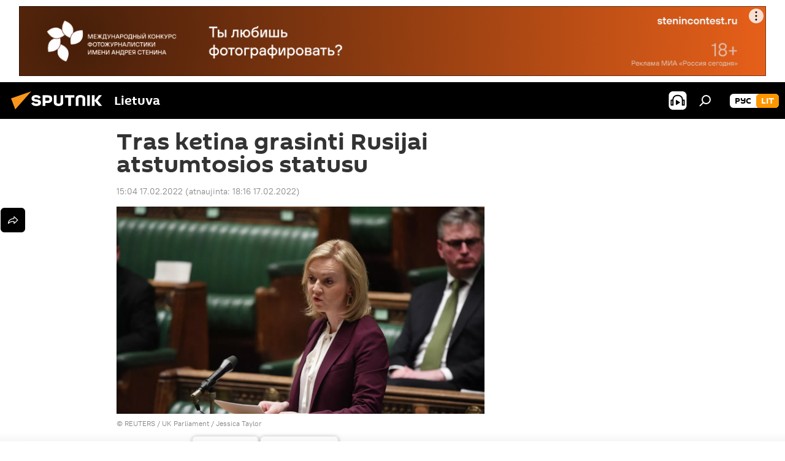

--- FILE ---
content_type: text/html; charset=utf-8
request_url: https://lt.sputniknews.com/20220217/tras-susiruo-grasinti-rusijai-atstumtosios-statusu-21616607.html
body_size: 18836
content:
<!DOCTYPE html><html lang="lt" data-lang="lit" data-charset="" dir="ltr"><head prefix="og: http://ogp.me/ns# fb: http://ogp.me/ns/fb# article: http://ogp.me/ns/article#"><title>Tras ketina grasinti Rusijai atstumtosios statusu - 2022.02.17, Sputnik Lietuva</title><meta name="description" content="Taip pat pažymima, kad Didžiosios Britanijos užsienio reikalų ministrės kelionė po Europą apima apsilankymus Lenkijoje, Ukrainoje ir Vokietijoje 2022.02.17, Sputnik Lietuva"><meta name="keywords" content="didžioji britanija, rusija, ukraina, pasaulyje"><meta http-equiv="X-UA-Compatible" content="IE=edge,chrome=1"><meta http-equiv="Content-Type" content="text/html; charset=utf-8"><meta name="robots" content="index, follow, max-image-preview:large"><meta name="viewport" content="width=device-width, initial-scale=1.0, maximum-scale=1.0, user-scalable=yes"><meta name="HandheldFriendly" content="true"><meta name="MobileOptimzied" content="width"><meta name="referrer" content="always"><meta name="format-detection" content="telephone=no"><meta name="format-detection" content="address=no"><link rel="alternate" type="application/rss+xml" href="https://lt.sputniknews.com/export/rss2/archive/index.xml"><link rel="canonical" href="https://lt.sputniknews.com/20220217/tras-susiruo-grasinti-rusijai-atstumtosios-statusu-21616607.html"><link rel="preload" as="image" href="https://cdnn1.lt.sputniknews.com/img/07e6/02/04/21349243_0:0:3072:1728_1920x0_80_0_0_93d3e5d5dc9ea70ae61443ade77e17c2.jpg.webp" imagesrcset="https://cdnn1.lt.sputniknews.com/img/07e6/02/04/21349243_0:0:3072:1728_640x0_80_0_0_4990fd8c5286bd3e469549248bf49998.jpg.webp 640w,https://cdnn1.lt.sputniknews.com/img/07e6/02/04/21349243_0:0:3072:1728_1280x0_80_0_0_7ed6eb24c297da14c97fdb4388e0ff10.jpg.webp 1280w,https://cdnn1.lt.sputniknews.com/img/07e6/02/04/21349243_0:0:3072:1728_1920x0_80_0_0_93d3e5d5dc9ea70ae61443ade77e17c2.jpg.webp 1920w"><link rel="preconnect" href="https://cdnn1.lt.sputniknews.com/images/"><link rel="dns-prefetch" href="https://cdnn1.lt.sputniknews.com/images/"><link rel="alternate" hreflang="lt" href="https://lt.sputniknews.com/20220217/tras-susiruo-grasinti-rusijai-atstumtosios-statusu-21616607.html"><link rel="alternate" hreflang="x-default" href="https://lt.sputniknews.com/20220217/tras-susiruo-grasinti-rusijai-atstumtosios-statusu-21616607.html"><link rel="apple-touch-icon" sizes="57x57" href="https://cdnn1.lt.sputniknews.com/i/favicon/favicon-57x57.png"><link rel="apple-touch-icon" sizes="60x60" href="https://cdnn1.lt.sputniknews.com/i/favicon/favicon-60x60.png"><link rel="apple-touch-icon" sizes="72x72" href="https://cdnn1.lt.sputniknews.com/i/favicon/favicon-72x72.png"><link rel="apple-touch-icon" sizes="76x76" href="https://cdnn1.lt.sputniknews.com/i/favicon/favicon-76x76.png"><link rel="apple-touch-icon" sizes="114x114" href="https://cdnn1.lt.sputniknews.com/i/favicon/favicon-114x114.png"><link rel="apple-touch-icon" sizes="120x120" href="https://cdnn1.lt.sputniknews.com/i/favicon/favicon-120x120.png"><link rel="apple-touch-icon" sizes="144x144" href="https://cdnn1.lt.sputniknews.com/i/favicon/favicon-144x144.png"><link rel="apple-touch-icon" sizes="152x152" href="https://cdnn1.lt.sputniknews.com/i/favicon/favicon-152x152.png"><link rel="apple-touch-icon" sizes="180x180" href="https://cdnn1.lt.sputniknews.com/i/favicon/favicon-180x180.png"><link rel="icon" type="image/png" sizes="192x192" href="https://cdnn1.lt.sputniknews.com/i/favicon/favicon-192x192.png"><link rel="icon" type="image/png" sizes="32x32" href="https://cdnn1.lt.sputniknews.com/i/favicon/favicon-32x32.png"><link rel="icon" type="image/png" sizes="96x96" href="https://cdnn1.lt.sputniknews.com/i/favicon/favicon-96x96.png"><link rel="icon" type="image/png" sizes="16x16" href="https://cdnn1.lt.sputniknews.com/i/favicon/favicon-16x16.png"><link rel="manifest" href="/project_data/manifest.json?4"><meta name="msapplication-TileColor" content="#F4F4F4"><meta name="msapplication-TileImage" content="https://cdnn1.lt.sputniknews.com/i/favicon/favicon-144x144.png"><meta name="theme-color" content="#F4F4F4"><link rel="shortcut icon" href="https://cdnn1.lt.sputniknews.com/i/favicon/favicon.ico"><meta property="fb:app_id" content="198169240664420"><meta property="fb:pages" content="1744289579224877"><meta name="analytics:lang" content="lit"><meta name="analytics:title" content="Tras ketina grasinti Rusijai atstumtosios statusu - 2022.02.17, Sputnik Lietuva"><meta name="analytics:keyw" content="geo_Didioji_Britanija, geo_Rusija, geo_Ukraina, world"><meta name="analytics:rubric" content=""><meta name="analytics:tags" content="Didžioji Britanija, Rusija, Ukraina, Pasaulyje"><meta name="analytics:site_domain" content="lt.sputniknews.com"><meta name="analytics:article_id" content="21616607"><meta name="analytics:url" content="https://lt.sputniknews.com/20220217/tras-susiruo-grasinti-rusijai-atstumtosios-statusu-21616607.html"><meta name="analytics:p_ts" content="1645103040"><meta name="analytics:author" content="Agnė Petrauskienė"><meta name="analytics:isscroll" content="0"><meta property="og:url" content="https://lt.sputniknews.com/20220217/tras-susiruo-grasinti-rusijai-atstumtosios-statusu-21616607.html"><meta property="og:title" content="Tras ketina grasinti Rusijai atstumtosios statusu"><meta property="og:description" content="Taip pat pažymima, kad Didžiosios Britanijos užsienio reikalų ministrės kelionė po Europą apima apsilankymus Lenkijoje, Ukrainoje ir Vokietijoje"><meta property="og:type" content="article"><meta property="og:site_name" content="Sputnik Lietuva"><meta property="og:locale" content="lt_LT"><meta property="og:image" content="https://cdnn1.lt.sputniknews.com/img/07e6/02/04/21349243_0:0:3072:1728_2072x0_60_0_0_6bf6403ee49c3312be3cf612a671cd81.jpg.webp"><meta property="og:image:width" content="2072"><meta name="relap-image" content="https://cdnn1.lt.sputniknews.com/img/07e6/02/04/21349243_0:0:3072:1728_2072x0_80_0_0_a40cd07f09df617b01f41194a5499d83.jpg.webp"><meta name="twitter:card" content="summary_large_image"><meta name="twitter:image" content="https://cdnn1.lt.sputniknews.com/img/07e6/02/04/21349243_0:0:3072:1728_2072x0_60_0_0_6bf6403ee49c3312be3cf612a671cd81.jpg.webp"><meta property="article:published_time" content="20220217T1504+0200"><meta property="article:modified_time" content="20220217T1816+0200"><meta property="article:author" content="Agnė Petrauskienė"><link rel="author" href="https://lt.sputniknews.com/author_petrauskien_agn/"><meta property="article:section" content="Naujienos"><meta property="article:tag" content="Didžioji Britanija"><meta property="article:tag" content="Rusija"><meta property="article:tag" content="Ukraina"><meta property="article:tag" content="Pasaulyje"><meta name="relap-entity-id" content="21616607"><meta property="fb:pages" content="1744289579224877"><link rel="amphtml" href="https://lt.sputniknews.com/amp/20220217/tras-susiruo-grasinti-rusijai-atstumtosios-statusu-21616607.html"><link rel="preload" as="style" onload="this.onload=null;this.rel='stylesheet'" type="text/css" href="https://cdnn1.lt.sputniknews.com/css/libs/fonts.min.css?911eb65935"><link rel="stylesheet" type="text/css" href="https://cdnn1.lt.sputniknews.com/css/common.min.css?9149894256"><link rel="stylesheet" type="text/css" href="https://cdnn1.lt.sputniknews.com/css/article.min.css?913fe17605"><script src="https://cdnn1.lt.sputniknews.com/min/js/dist/head.js?9c9052ef3"></script><script data-iub-purposes="1">var _paq = _paq || []; (function() {var stackDomain = window.location.hostname.split('.').reverse();var domain = stackDomain[1] + '.' + stackDomain[0];_paq.push(['setCDNMask', new RegExp('cdn(\\w+).img.'+domain)]); _paq.push(['setSiteId', 'sputnik_lt']); _paq.push(['trackPageView']); _paq.push(['enableLinkTracking']); var d=document, g=d.createElement('script'), s=d.getElementsByTagName('script')[0]; g.type='text/javascript'; g.defer=true; g.async=true; g.src='//a.sputniknews.com/js/sputnik.js'; s.parentNode.insertBefore(g,s); } )();</script><script type="text/javascript" src="https://cdnn1.lt.sputniknews.com/min/js/libs/banners/adfx.loader.bind.js?98d724fe2"></script><script>
                (window.yaContextCb = window.yaContextCb || []).push(() => {
                    replaceOriginalAdFoxMethods();
                    window.Ya.adfoxCode.hbCallbacks = window.Ya.adfoxCode.hbCallbacks || [];
                })
            </script><!--В <head> сайта один раз добавьте код загрузчика-->
<script>window.yaContextCb = window.yaContextCb || []</script>
<script src="https://yandex.ru/ads/system/context.js" async></script><script>var endlessScrollFirst = 21616607; var endlessScrollUrl = '/services/article/infinity/'; var endlessScrollAlgorithm = ''; var endlessScrollQueue = [30174993, 30174917, 30163225, 30158636, 30157861, 30155069, 30150214, 30145914, 30141264, 30140474, 30140394, 30140298, 30097936, 30088806, 23223565];</script><script>var endlessScrollFirst = 21616607; var endlessScrollUrl = '/services/article/infinity/'; var endlessScrollAlgorithm = ''; var endlessScrollQueue = [30174993, 30174917, 30163225, 30158636, 30157861, 30155069, 30150214, 30145914, 30141264, 30140474, 30140394, 30140298, 30097936, 30088806, 23223565];</script></head><body id="body" data-ab="a" data-emoji="0" class="site_lt m-page-article "><div class="schema_org" itemscope="itemscope" itemtype="https://schema.org/WebSite"><meta itemprop="name" content="Sputnik Lietuva"><meta itemprop="alternateName" content="Sputnik Lietuva"><meta itemprop="description" content="Оперативно и достоверно о событиях в стране и в мире."><a itemprop="url" href="https://lt.sputniknews.com" title="Sputnik Lietuva"> </a><meta itemprop="image" content="https://lt.sputniknews.com/i/logo/logo.png"></div><ul class="schema_org" itemscope="itemscope" itemtype="http://schema.org/BreadcrumbList"><li itemprop="itemListElement" itemscope="itemscope" itemtype="http://schema.org/ListItem"><meta itemprop="name" content="Sputnik Lietuva"><meta itemprop="position" content="1"><meta itemprop="item" content="https://lt.sputniknews.com"><a itemprop="url" href="https://lt.sputniknews.com" title="Sputnik Lietuva"> </a></li><li itemprop="itemListElement" itemscope="itemscope" itemtype="http://schema.org/ListItem"><meta itemprop="name" content="Naujienos"><meta itemprop="position" content="2"><meta itemprop="item" content="https://lt.sputniknews.com/20220217/"><a itemprop="url" href="https://lt.sputniknews.com/20220217/" title="Naujienos"> </a></li><li itemprop="itemListElement" itemscope="itemscope" itemtype="http://schema.org/ListItem"><meta itemprop="name" content="Tras ketina grasinti Rusijai atstumtosios statusu"><meta itemprop="position" content="3"><meta itemprop="item" content="https://lt.sputniknews.com/20220217/tras-susiruo-grasinti-rusijai-atstumtosios-statusu-21616607.html"><a itemprop="url" href="https://lt.sputniknews.com/20220217/tras-susiruo-grasinti-rusijai-atstumtosios-statusu-21616607.html" title="Tras ketina grasinti Rusijai atstumtosios statusu"> </a></li></ul><div class="container"><div class="banner m-before-header m-article-desktop" data-position="article_desktop_header" data-infinity="1"><aside class="banner__content"><iframe class="relap-runtime-iframe" style="position:absolute;top:-9999px;left:-9999px;visibility:hidden;" srcdoc="<script src='https://relap.io/v7/relap.js' data-relap-token='HvaPHeJmpVila25r'></script>"></iframe>


<!--AdFox START-->
<!--riaru-->
<!--Площадка: lt.sputniknews.ru / * / *-->
<!--Тип баннера: 100%x-->
<!--Расположение: 50023_bn23-->
<div id="adfox_article_desk100_120-1_1"></div>
<script>
        window.yaContextCb.push(()=>{
    window.Ya.adfoxCode.create({
        ownerId: 249922,
        containerId: 'adfox_article_desk100_120-1_1',
        params: {
            pp: 'boml',
            ps: 'ckud',
            p2: 'fluh',
            puid1: '',
            puid2: '',
            puid3: '',
            puid4: 'geo_Didioji_Britanija:geo_Rusija:geo_Ukraina:world'
            }
        })
    })
</script></aside></div><div class="banner m-before-header m-article-mobile" data-position="article_mobile_header" data-infinity="1"><aside class="banner__content"><!--AdFox START-->
<!--riaru-->
<!--Площадка: lt.sputniknews.ru / * / *-->
<!--Тип баннера: 100%x-->
<!--Расположение: 50028_bn28-->
<div id="adfox_article_mob-1-100-300_1"></div>
<script>
        window.yaContextCb.push(()=>{
    window.Ya.adfoxCode.create({
        ownerId: 249922,
        containerId: 'adfox_article_mob-1-100-300_1',
        params: {
            pp: 'bomq',
            ps: 'ckud',
            p2: 'fluh',
            puid1: '',
            puid2: '',
            puid3: '',
            puid4: 'geo_Didioji_Britanija:geo_Rusija:geo_Ukraina:world'
            }
        })
    })
</script></aside></div></div><div class="page" id="page"><div id="alerts"><script type="text/template" id="alertAfterRegisterTemplate">
                    
                        <div class="auth-alert m-hidden" id="alertAfterRegister">
                            <div class="auth-alert__text">
                                <%- data.success_title %> <br />
                                <%- data.success_email_1 %>
                                <span class="m-email"></span>
                                <%- data.success_email_2 %>
                            </div>
                            <div class="auth-alert__btn">
                                <button class="form__btn m-min m-black confirmEmail">
                                    <%- data.send %>
                                </button>
                            </div>
                        </div>
                    
                </script><script type="text/template" id="alertAfterRegisterNotifyTemplate">
                    
                        <div class="auth-alert" id="alertAfterRegisterNotify">
                            <div class="auth-alert__text">
                                <%- data.golink_1 %>
                                <span class="m-email">
                                    <%- user.mail %>
                                </span>
                                <%- data.golink_2 %>
                            </div>
                            <% if (user.registerConfirmCount <= 2 ) {%>
                                <div class="auth-alert__btn">
                                    <button class="form__btn m-min m-black confirmEmail">
                                        <%- data.send %>
                                    </button>
                                </div>
                            <% } %>
                        </div>
                    
                </script></div><div class="anchor" id="anchor"><div class="header " id="header"><div class="m-relative"><div class="container m-header"><div class="header__wrap"><div class="header__name"><div class="header__logo"><a href="/" title="Sputnik Lietuva"><svg xmlns="http://www.w3.org/2000/svg" width="176" height="44" viewBox="0 0 176 44" fill="none"><path class="chunk_1" fill-rule="evenodd" clip-rule="evenodd" d="M45.8073 18.3817C45.8073 19.5397 47.1661 19.8409 49.3281 20.0417C54.1074 20.4946 56.8251 21.9539 56.8461 25.3743C56.8461 28.7457 54.2802 30.9568 48.9989 30.9568C44.773 30.9568 42.1067 29.1496 41 26.5814L44.4695 24.5688C45.3754 25.9277 46.5334 27.0343 49.4005 27.0343C51.3127 27.0343 52.319 26.4296 52.319 25.5751C52.319 24.5665 51.6139 24.2163 48.3942 23.866C43.7037 23.3617 41.3899 22.0029 41.3899 18.5824C41.3899 15.9675 43.3511 13 48.9359 13C52.9611 13 55.6274 14.8095 56.4305 17.1746L53.1105 19.1358C53.0877 19.1012 53.0646 19.0657 53.041 19.0295C52.4828 18.1733 51.6672 16.9224 48.6744 16.9224C46.914 16.9224 45.8073 17.4758 45.8073 18.3817ZM67.4834 13.3526H59.5918V30.707H64.0279V26.0794H67.4484C72.1179 26.0794 75.0948 24.319 75.0948 19.6401C75.0854 15.3138 72.6199 13.3526 67.4834 13.3526ZM67.4834 22.206H64.0186V17.226H67.4834C69.8975 17.226 70.654 18.0291 70.654 19.6891C70.6587 21.6527 69.6524 22.206 67.4834 22.206ZM88.6994 24.7206C88.6994 26.2289 87.4924 27.0857 85.3794 27.0857C83.3178 27.0857 82.1597 26.2289 82.1597 24.7206V13.3526H77.7236V25.0264C77.7236 28.6477 80.7425 30.9615 85.4704 30.9615C89.9999 30.9615 93.1168 28.8601 93.1168 25.0264V13.3526H88.6808L88.6994 24.7206ZM136.583 13.3526H132.159V30.7023H136.583V13.3526ZM156.097 13.3526L149.215 21.9235L156.45 30.707H151.066L144.276 22.4559V30.707H139.85V13.3526H144.276V21.8021L151.066 13.3526H156.097ZM95.6874 17.226H101.221V30.707H105.648V17.226H111.181V13.3526H95.6874V17.226ZM113.49 18.7342C113.49 15.2134 116.458 13 121.085 13C125.715 13 128.888 15.0616 128.902 18.7342V30.707H124.466V18.935C124.466 17.6789 123.259 16.8734 121.146 16.8734C119.094 16.8734 117.926 17.6789 117.926 18.935V30.707H113.49V18.7342Z" fill="white"></path><path class="chunk_2" d="M41 7L14.8979 36.5862L8 18.431L41 7Z" fill="#F8961D"></path></svg></a></div><div class="header__project"><span class="header__project-title">Lietuva</span></div></div><div class="header__controls" data-nosnippet=""><div class="share m-header" data-id="21616607" data-url="https://lt.sputniknews.com/20220217/tras-susiruo-grasinti-rusijai-atstumtosios-statusu-21616607.html" data-title="Tras ketina grasinti Rusijai atstumtosios statusu"></div><div class="header__menu"><span class="header__menu-item header__menu-item-radioButton" id="radioButton" data-stream="https://nfw.ria.ru/flv/audio.aspx?ID=68862011&amp;type=mp3"><svg class="svg-icon"><use xmlns:xlink="http://www.w3.org/1999/xlink" xlink:href="/i/sprites/package/inline.svg?63#radio2"></use></svg></span><span class="header__menu-item" data-modal-open="search"><svg class="svg-icon"><use xmlns:xlink="http://www.w3.org/1999/xlink" xlink:href="/i/sprites/package/inline.svg?63#search"></use></svg></span></div><div class="switcher m-double"><div class="switcher__label"><span class="switcher__title">lit</span><span class="switcher__icon"><svg class="svg-icon"><use xmlns:xlink="http://www.w3.org/1999/xlink" xlink:href="/i/sprites/package/inline.svg?63#arrowDown"></use></svg></span></div><div class="switcher__dropdown"><div translate="no" class="notranslate"><div class="switcher__list"><a href="https://lt.sputniknews.ru/" class="switcher__link"><span class="switcher__project">Sputnik Литва</span><span class="switcher__abbr" data-abbr="рус">рус</span></a><a href="https://lt.sputniknews.com/" class="switcher__link m-selected"><span class="switcher__project">Sputnik Lietuva</span><span class="switcher__abbr" data-abbr="lit">lit</span><i class="switcher__accept"><svg class="svg-icon"><use xmlns:xlink="http://www.w3.org/1999/xlink" xlink:href="/i/sprites/package/inline.svg?63#ok"></use></svg></i></a></div></div></div></div></div></div></div></div></div></div><script>var GLOBAL = GLOBAL || {}; GLOBAL.translate = {}; GLOBAL.rtl = 0; GLOBAL.lang = "lit"; GLOBAL.design = "lt"; GLOBAL.charset = ""; GLOBAL.project = "sputnik_lt"; GLOBAL.htmlCache = 1; GLOBAL.translate.search = {}; GLOBAL.translate.search.notFound = "Nieko nerasta"; GLOBAL.translate.search.stringLenght = "Norėdami ieškoti, įveskite daugiau raidžių"; GLOBAL.www = "https://lt.sputniknews.com"; GLOBAL.seo = {}; GLOBAL.seo.title = ""; GLOBAL.seo.keywords = ""; GLOBAL.seo.description = ""; GLOBAL.sock = {}; GLOBAL.sock.server = "https://cm.sputniknews.com/chat"; GLOBAL.sock.lang = "lit"; GLOBAL.sock.project = "sputnik_lt"; GLOBAL.social = {}; GLOBAL.social.fbID = "198169240664420"; GLOBAL.share = [ { name: 'twitter', mobile: false },{ name: 'whatsapp', mobile: false },{ name: 'odnoklassniki', mobile: false },{ name: 'telegram', mobile: false },{ name: 'messenger', mobile: true },{ name: 'viber', mobile: true } ]; GLOBAL.csrf_token = ''; GLOBAL.search = {}; GLOBAL.auth = {}; GLOBAL.auth.status = 'error'; GLOBAL.auth.provider = ''; GLOBAL.auth.twitter = '/id/twitter/request/'; GLOBAL.auth.facebook = '/id/facebook/request/'; GLOBAL.auth.vkontakte = '/id/vkontakte/request/'; GLOBAL.auth.google = '/id/google/request/'; GLOBAL.auth.ok = '/id/ok/request/'; GLOBAL.auth.apple = '/id/apple/request/'; GLOBAL.auth.moderator = ''; GLOBAL.user = {}; GLOBAL.user.id = ""; GLOBAL.user.emailActive = ""; GLOBAL.user.registerConfirmCount = 0; GLOBAL.article = GLOBAL.article || {}; GLOBAL.article.id = 21616607; GLOBAL.article.chat_expired = !!1; GLOBAL.chat = GLOBAL.chat || {}; GLOBAL.chat.show = !!1; GLOBAL.locale = {"convertDate":{"yesterday":"Vakar","hours":{"nominative":"%{s} \u043c\u0438\u043d\u0443\u0442\u0443 \u043d\u0430\u0437\u0430\u0434","genitive":"%{s} \u043c\u0438\u043d\u0443\u0442\u044b \u043d\u0430\u0437\u0430\u0434"},"minutes":{"nominative":"%{s} \u0447\u0430\u0441 \u043d\u0430\u0437\u0430\u0434","genitive":"%{s} \u0447\u0430\u0441\u0430 \u043d\u0430\u0437\u0430\u0434"}},"js_templates":{"unread":"Neskaityta","you":"J\u016bs","author":"autorius","report":"Pasisk\u0173sti","reply":"Atsakyti","remove":"I\u0161trinti","closeall":"\u0417\u0430\u043a\u0440\u044b\u0442\u044c \u0432\u0441\u0435","notifications":"Notificaciones","disable_twelve":"I\u0161jungti 12 valand\u0173","new_message":"Nauja \u017einut\u0117 i\u0161 lt.sputniknews.com","acc_block":"AAdministratorius u\u017eblokavo j\u016bs\u0173 paskyr\u0105","acc_unblock":"Administratorius atblokavo j\u016bs\u0173 paskyr\u0105","you_subscribe_1":"J\u016bs u\u017esiprenumeravote tem\u0105 ","you_subscribe_2":". Prenumeratas galite tvarkyti asmenin\u0117je paskyroje","you_received_warning_1":"Gavote ","you_received_warning_2":" - \u0105j\u012f \u012fsp\u0117jim\u0105. Gerbkite kitus narius ir nepa\u017eeidin\u0117kite komentavimo taisykli\u0173. Po tre\u010diojo pa\u017eeidimo b\u016bsite u\u017eblokuotas 12 valand\u0173.","block_time":"Blokavimo laikotarpis: ","hours":" valanda","forever":"visam laikui","feedback":"Susisiekti","my_subscriptions":"Mano prenumeratos","rules":"Med\u017eiagos komentavimo taisykl\u0117s","chat":"Pokalbis: ","chat_new_messages":"Nauji pokalbi\u0173 prane\u0161imai","chat_moder_remove_1":"J\u016bs\u0173 prane\u0161im\u0105 ","chat_moder_remove_2":" i\u0161tryn\u0117 administratorius ","chat_close_time_1":"Pokalbyje niekas nera\u0161\u0117 ilgiau nei 12 valand\u0173, jis bus u\u017edarytas po ","chat_close_time_2":" valand\u0173","chat_new_emoji_1":"Naujos reakcijos ","chat_new_emoji_2":" \u012f j\u016bs\u0173 \u012fra\u0161\u0105 ","chat_message_reply_1":"\u012e j\u016bs\u0173 komentar\u0105 ","chat_message_reply_2":" atsak\u0117 vartotojas","emoji_1":"Patinka","emoji_2":"Ha-ha","emoji_3":"Nuostabu","emoji_4":"Li\u016bdna","emoji_5":"Piktina","emoji_6":"Nepatinka","site_subscribe_podcast":{"success":"A\u010di\u016b, j\u016bs u\u017esiprenumeravote naujienlai\u0161k\u012f! Asmenin\u0117je paskyroje galite nustatyti ar at\u0161aukti prenumerat\u0105","subscribed":"J\u016bs jau u\u017esiprenumeravote \u0161\u012f naujienlai\u0161k\u012f","error":"\u012evyko netik\u0117ta klaida. Pabandykite dar kart\u0105 v\u0117liau."}},"smartcaptcha":{"site_key":"ysc1_Zf0zfLRI3tRHYHJpbX6EjjBcG1AhG9LV0dmZQfJu8ba04c1b"}}; GLOBAL = {...GLOBAL, ...{"subscribe":{"email":"\u012eveskite savo elektroninio pa\u0161to adres\u0105","button":"Prenumerata","send":"D\u0117kojame, jums buvo i\u0161si\u0173stas el. lai\u0161kas su nuoroda patvirtinti j\u016bs\u0173 prenumerat\u0105.","subscribe":"A\u010di\u016b, j\u016bs u\u017esiprenumeravote naujienlai\u0161k\u012f! Asmenin\u0117je paskyroje galite nustatyti ar at\u0161aukti prenumerat\u0105","confirm":"J\u016bs jau u\u017esiprenumeravote \u0161\u012f naujienlai\u0161k\u012f","registration":{"@attributes":{"button":"U\u017esiregistruoti"}},"social":{"@attributes":{"count":"1"},"comment":[{},{},{},{},{},{},{},{},{},{}],"item":{"@attributes":{"type":"tg","title":"telegram"}}}}}}; GLOBAL.js = {}; GLOBAL.js.videoplayer = "https://cdnn1.lt.sputniknews.com/min/js/dist/videoplayer.js?9651130d6"; GLOBAL.userpic = "/userpic/"; GLOBAL.gmt = ""; GLOBAL.tz = "+0200"; GLOBAL.projectList = [ { title: 'Tarptautinis', country: [ { title: 'Anglų', url: 'https://sputnikglobe.com', flag: 'flags-INT', lang: 'International', lang2: 'English' }, ] }, { title: 'Artimieji Rytai', country: [ { title: 'Arabų', url: 'https://sarabic.ae/', flag: 'flags-INT', lang: 'Sputnik عربي', lang2: 'Arabic' }, { title: 'Turkų', url: 'https://anlatilaninotesi.com.tr/', flag: 'flags-TUR', lang: 'Türkiye', lang2: 'Türkçe' }, { title: 'Farsi', url: 'https://spnfa.ir/', flag: 'flags-INT', lang: 'Sputnik ایران', lang2: 'Persian' }, { title: 'Dari', url: 'https://sputnik.af/', flag: 'flags-INT', lang: 'Sputnik افغانستان', lang2: 'Dari' }, ] }, { title: 'Латинская Америка', country: [ { title: 'Ispanų', url: 'https://noticiaslatam.lat/', flag: 'flags-INT', lang: 'Mundo', lang2: 'Español' }, { title: 'Portugalų', url: 'https://noticiabrasil.net.br/', flag: 'flags-BRA', lang: 'Brasil', lang2: 'Português' }, ] }, { title: '', country: [ { title: 'Хинди', url: 'https://hindi.sputniknews.in', flag: 'flags-IND', lang: 'भारत', lang2: 'हिंदी' }, { title: 'Anglų', url: 'https://sputniknews.in', flag: 'flags-IND', lang: 'India', lang2: 'English' }, ] }, { title: 'Rytų ir Pietryčių Azija', country: [ { title: 'Vietnamiečių', url: 'https://kevesko.vn/', flag: 'flags-VNM', lang: 'Việt Nam', lang2: 'Tiếng Việt' }, { title: 'Japonų', url: 'https://sputniknews.jp/', flag: 'flags-JPN', lang: '日本', lang2: '日本語' }, { title: 'Kinų', url: 'https://sputniknews.cn/', flag: 'flags-CHN', lang: '中国', lang2: '中文' }, ] }, { title: 'Centrinė Azija', country: [ { title: 'Kazachų', url: 'https://sputnik.kz/', flag: 'flags-KAZ', lang: 'Қазақстан', lang2: 'Қазақ тілі' }, { title: 'Kirgizų', url: 'https://sputnik.kg/', flag: 'flags-KGZ', lang: 'Кыргызстан', lang2: 'Кыргызча' }, { title: 'Uzbekų', url: 'https://oz.sputniknews.uz/', flag: 'flags-UZB', lang: 'Oʻzbekiston', lang2: 'Ўзбекча' }, { title: 'Tadžikų', url: 'https://sputnik.tj/', flag: 'flags-TJK', lang: 'Тоҷикистон', lang2: 'Тоҷикӣ' }, ] }, { title: 'Африка', country: [ { title: 'Prancūzų', url: 'https://fr.sputniknews.africa/', flag: 'flags-INT', lang: 'Afrique', lang2: 'Français' }, { title: 'Anglų', url: 'https://en.sputniknews.africa', flag: 'flags-INT', lang: 'Africa', lang2: 'English' }, ] }, { title: 'Užkaukazė', country: [ { title: 'Armėnų', url: 'https://arm.sputniknews.ru/', flag: 'flags-ARM', lang: 'Արմենիա', lang2: 'Հայերեն' }, { title: 'Abchazų', url: 'https://sputnik-abkhazia.info/', flag: 'flags-ABH', lang: 'Аҧсны', lang2: 'Аҧсышәала' }, { title: 'Osetinų', url: 'https://sputnik-ossetia.com/', flag: 'flags-OST', lang: 'Хуссар Ирыстон', lang2: 'Иронау' }, { title: 'Gruzinų', url: 'https://sputnik-georgia.com/', flag: 'flags-GEO', lang: 'საქართველო', lang2: 'ქართული' }, { title: 'Azerbaidžaniečių', url: 'https://sputnik.az/', flag: 'flags-AZE', lang: 'Azərbaycan', lang2: 'Аzərbaycanca' }, ] }, { title: 'Europa', country: [ { title: 'Serbų', url: 'https://sputnikportal.rs/', flag: 'flags-SRB', lang: 'Србиjа', lang2: 'Српски' }, { title: 'Русский', url: 'https://lv.sputniknews.ru/', flag: 'flags-LVA', lang: 'Latvija', lang2: 'Русский' }, { title: 'Русский', url: 'https://lt.sputniknews.ru/', flag: 'flags-LTU', lang: 'Lietuva', lang2: 'Русский' }, { title: 'Moldavų', url: 'https://md.sputniknews.com/', flag: 'flags-MDA', lang: 'Moldova', lang2: 'Moldovenească' }, { title: 'Baltarusių', url: 'https://bel.sputnik.by/', flag: 'flags-BLR', lang: 'Беларусь', lang2: 'Беларускi' } ] }, ];</script><div class="wrapper" id="endless" data-infinity-max-count="2"><div class="endless__item " data-infinity="1" data-supertag="0" data-remove-fat="0" data-advertisement-project="0" data-remove-advertisement="0" data-id="21616607" data-date="20220217" data-endless="1" data-domain="lt.sputniknews.com" data-project="sputnik_lt" data-url="/20220217/tras-susiruo-grasinti-rusijai-atstumtosios-statusu-21616607.html" data-full-url="https://lt.sputniknews.com/20220217/tras-susiruo-grasinti-rusijai-atstumtosios-statusu-21616607.html" data-title="Tras ketina grasinti Rusijai atstumtosios statusu" data-published="2022-02-17T15:04+0200" data-text-length="1816" data-keywords="didžioji britanija, rusija, ukraina, pasaulyje" data-author="Agnė Petrauskienė" data-analytics-keyw="geo_Didioji_Britanija, geo_Rusija, geo_Ukraina, world" data-analytics-rubric="" data-analytics-tags="Didžioji Britanija, Rusija, Ukraina, Pasaulyje" data-article-show="" data-chat-expired="" data-pts="1645103040" data-article-type="article" data-is-scroll="1" data-head-title="Tras ketina grasinti Rusijai atstumtosios statusu - Sputnik Lietuva, 17.02.2022"><div class="container m-content"><div class="layout"><div class="article "><div class="article__meta" itemscope="" itemtype="https://schema.org/Article"><div itemprop="mainEntityOfPage">https://lt.sputniknews.com/20220217/tras-susiruo-grasinti-rusijai-atstumtosios-statusu-21616607.html</div><a itemprop="url" href="https://lt.sputniknews.com/20220217/tras-susiruo-grasinti-rusijai-atstumtosios-statusu-21616607.html" title="Tras ketina grasinti Rusijai atstumtosios statusu"></a><div itemprop="headline">Tras ketina grasinti Rusijai atstumtosios statusu</div><div itemprop="name">Tras ketina grasinti Rusijai atstumtosios statusu</div><div itemprop="alternateName">Sputnik Lietuva</div><div itemprop="description">Taip pat pažymima, kad Didžiosios Britanijos užsienio reikalų ministrės kelionė po Europą apima apsilankymus Lenkijoje, Ukrainoje ir Vokietijoje 2022.02.17, Sputnik Lietuva</div><div itemprop="datePublished">2022-02-17T15:04+0200</div><div itemprop="dateCreated">2022-02-17T15:04+0200</div><div itemprop="dateModified">2022-02-17T18:16+0200</div><div itemprop="articleSection">didžioji britanija</div><div itemprop="articleSection">rusija</div><div itemprop="articleSection">ukraina</div><div itemprop="articleSection">pasaulyje</div><div itemprop="associatedMedia">https://cdnn1.lt.sputniknews.com/img/07e6/02/04/21349243_0:0:3072:1728_1920x0_80_0_0_93d3e5d5dc9ea70ae61443ade77e17c2.jpg.webp</div><div itemprop="articleBody">VILNIUS, vasario 17 — Sputnik. Didžiosios Britanijos užsienio reikalų sekretorė Liza Tras (Liz Truss) per savo vizitą Ukrainoje grasina Rusijai rimtomis pasekmėmis šalies ekonomikai ir tarptautinio masto parijo statusu. Tai praneša "Reuters", remdamasi Užsienio reikalų ministerijos vadovės paskelbtu pareiškimu.Jos kelionė po Europą apima apsilankymus Lenkijoje, Ukrainoje ir Vokietijoje. Ji susitiks su Lenkijos ir Ukrainos užsienio reikalų ministrais Zbignievu Rau ir Dmytro Kuleba, taip pat kalbės Miuncheno saugumo konferencijoje vasario 19 dieną.Pastaraisiais mėnesiais Vakarai nuolat kaltina Maskvą ruošiantis "invazijai į Ukrainą", sakydami, kad Rusijos kariai telkiami prie sienos su kaimynine valstybe. Laikraštis "Politico", remdamasis "informuotais šaltiniais", parašė, kad JAV prezidentas Džo Baidenas Vakarų šalių lyderiams įvardijo tariamai planuojamos "atakos" datą — vasario 16 dieną.Rusija atmeta visus jai priskiriamus planus eskaluoti konfliktą Ukrainoje ir primena, kad Kijevas nesilaiko Minsko susitarimų: Ukrainos valdžia pusę kariuomenės personalo sutelkė prie kontaktinės linijos ir šaudo iš uždraustų ginklų.Kremlius ir Užsienio reikalų ministerija ne kartą pažymėjo, kad istorijų apie "agresiją" tikslas yra suburti užsienio kariuomenę prie Rusijos sienų. Taip pat šalis teigia, kad pagrindinė eskalavimo priežastis — JAV ir NATO veiksmai, tokie kaip Ukrainos "pumpavimas" ginklais, taip įtraukiant ją į karines avantiūras.Kaip pabrėžė Rusijos prezidento atstovas spaudai Dmitrijus Peskovas, Vakarų informacinę isteriją lydi daugybė melo ir klastos.</div><div itemprop="citation">https://lt.sputniknews.com/20220217/geopolitines-pratybos-praejo-sekmingai-21608527.html</div><div itemprop="contentLocation">didžioji britanija</div><div itemprop="contentLocation">rusija</div><div itemprop="contentLocation">ukraina</div><div itemprop="copyrightHolder" itemscope="" itemtype="http://schema.org/Organization"><div itemprop="name">Sputnik Lietuva</div><a itemprop="url" href="https://lt.sputniknews.com" title="Sputnik Lietuva"> </a><div itemprop="email">media@sputniknews.com</div><div itemprop="telephone">+74956456601</div><div itemprop="legalName">MIA „Rossiya Segodnya“</div><a itemprop="sameAs" href="https://t.me/sputniklive"> </a><div itemprop="logo" itemscope="" itemtype="https://schema.org/ImageObject"><a itemprop="url" href="https://lt.sputniknews.com/i/logo/logo.png" title="Sputnik Lietuva"> </a><a itemprop="contentUrl" href="https://lt.sputniknews.com/i/logo/logo.png" title="Sputnik Lietuva"> </a><div itemprop="width">252</div><div itemprop="height">60</div></div></div><div itemprop="copyrightYear">2022</div><div itemprop="creator" itemscope="" itemtype="http://schema.org/Person"><div itemprop="name">Agnė Petrauskienė</div><a itemprop="url" href="https://lt.sputniknews.com/author_petrauskien_agn/"> </a></div><div itemprop="editor" itemscope="" itemtype="http://schema.org/Person"><div itemprop="name">Agnė Petrauskienė</div><a itemprop="url" href="https://lt.sputniknews.com/author_petrauskien_agn/"> </a></div><div itemprop="genre">Naujienos</div><div itemprop="inLanguage">lt_LT</div><div itemprop="sourceOrganization" itemscope="" itemtype="http://schema.org/Organization"><div itemprop="name">Sputnik Lietuva</div><a itemprop="url" href="https://lt.sputniknews.com" title="Sputnik Lietuva"> </a><div itemprop="email">media@sputniknews.com</div><div itemprop="telephone">+74956456601</div><div itemprop="legalName">MIA „Rossiya Segodnya“</div><a itemprop="sameAs" href="https://t.me/sputniklive"> </a><div itemprop="logo" itemscope="" itemtype="https://schema.org/ImageObject"><a itemprop="url" href="https://lt.sputniknews.com/i/logo/logo.png" title="Sputnik Lietuva"> </a><a itemprop="contentUrl" href="https://lt.sputniknews.com/i/logo/logo.png" title="Sputnik Lietuva"> </a><div itemprop="width">252</div><div itemprop="height">60</div></div></div><div itemprop="image" itemscope="" itemtype="https://schema.org/ImageObject"><a itemprop="url" href="https://cdnn1.lt.sputniknews.com/img/07e6/02/04/21349243_0:0:3072:1728_1920x0_80_0_0_93d3e5d5dc9ea70ae61443ade77e17c2.jpg.webp" title="глава МИД Великобритании Элизабет Трасс"></a><a itemprop="contentUrl" href="https://cdnn1.lt.sputniknews.com/img/07e6/02/04/21349243_0:0:3072:1728_1920x0_80_0_0_93d3e5d5dc9ea70ae61443ade77e17c2.jpg.webp" title="глава МИД Великобритании Элизабет Трасс"></a><div itemprop="width">1920</div><div itemprop="height">1080</div><div itemprop="representativeOfPage">true</div></div><a itemprop="thumbnailUrl" href="https://cdnn1.lt.sputniknews.com/img/07e6/02/04/21349243_0:0:3072:1728_1920x0_80_0_0_93d3e5d5dc9ea70ae61443ade77e17c2.jpg.webp"></a><div itemprop="image" itemscope="" itemtype="https://schema.org/ImageObject"><a itemprop="url" href="https://cdnn1.lt.sputniknews.com/img/07e6/02/04/21349243_341:0:3072:2048_1920x0_80_0_0_e4294a5ad1052fa3392faad2c4eb1edd.jpg.webp" title="глава МИД Великобритании Элизабет Трасс"></a><a itemprop="contentUrl" href="https://cdnn1.lt.sputniknews.com/img/07e6/02/04/21349243_341:0:3072:2048_1920x0_80_0_0_e4294a5ad1052fa3392faad2c4eb1edd.jpg.webp" title="глава МИД Великобритании Элизабет Трасс"></a><div itemprop="width">1920</div><div itemprop="height">1440</div><div itemprop="representativeOfPage">true</div></div><a itemprop="thumbnailUrl" href="https://cdnn1.lt.sputniknews.com/img/07e6/02/04/21349243_341:0:3072:2048_1920x0_80_0_0_e4294a5ad1052fa3392faad2c4eb1edd.jpg.webp">https://cdnn1.lt.sputniknews.com/img/07e6/02/04/21349243_341:0:3072:2048_1920x0_80_0_0_e4294a5ad1052fa3392faad2c4eb1edd.jpg.webp</a><div itemprop="image" itemscope="" itemtype="https://schema.org/ImageObject"><a itemprop="url" href="https://cdnn1.lt.sputniknews.com/img/07e6/02/04/21349243_757:0:2805:2048_1920x0_80_0_0_b9e4a619e21553a65f42a1b9ace437bb.jpg.webp" title="глава МИД Великобритании Элизабет Трасс"></a><a itemprop="contentUrl" href="https://cdnn1.lt.sputniknews.com/img/07e6/02/04/21349243_757:0:2805:2048_1920x0_80_0_0_b9e4a619e21553a65f42a1b9ace437bb.jpg.webp" title="глава МИД Великобритании Элизабет Трасс"></a><div itemprop="width">1920</div><div itemprop="height">1920</div><div itemprop="representativeOfPage">true</div></div><a itemprop="thumbnailUrl" href="https://cdnn1.lt.sputniknews.com/img/07e6/02/04/21349243_757:0:2805:2048_1920x0_80_0_0_b9e4a619e21553a65f42a1b9ace437bb.jpg.webp" title="глава МИД Великобритании Элизабет Трасс"></a><div itemprop="publisher" itemscope="" itemtype="http://schema.org/Organization"><div itemprop="name">Sputnik Lietuva</div><a itemprop="url" href="https://lt.sputniknews.com" title="Sputnik Lietuva"> </a><div itemprop="email">media@sputniknews.com</div><div itemprop="telephone">+74956456601</div><div itemprop="legalName">MIA „Rossiya Segodnya“</div><a itemprop="sameAs" href="https://t.me/sputniklive"> </a><div itemprop="logo" itemscope="" itemtype="https://schema.org/ImageObject"><a itemprop="url" href="https://lt.sputniknews.com/i/logo/logo.png" title="Sputnik Lietuva"> </a><a itemprop="contentUrl" href="https://lt.sputniknews.com/i/logo/logo.png" title="Sputnik Lietuva"> </a><div itemprop="width">252</div><div itemprop="height">60</div></div></div><div itemprop="author" itemscope="" itemtype="http://schema.org/Person"><div itemprop="name">Agnė Petrauskienė</div><a itemprop="url" href="https://lt.sputniknews.com/author_petrauskien_agn/"> </a></div><div itemprop="keywords">didžioji britanija, rusija, ukraina, pasaulyje</div><div itemprop="about" itemscope="" itemtype="https://schema.org/Thing"><div itemprop="name">didžioji britanija, rusija, ukraina, pasaulyje</div></div></div><div class="article__header"><h1 class="article__title">Tras ketina grasinti Rusijai atstumtosios statusu</h1><div class="article__info " data-nosnippet=""><div class="article__info-date"><a href="/20220217/" class="" title="Naujienų archyvas" data-unixtime="1645103040">15:04 17.02.2022</a> <span class="article__info-date-modified " data-unixtime="1645114570"> (atnaujinta: <span class="date">18:16 17.02.2022</span>)</span></div><div class="article__view" data-id="21616607"></div></div><div class="article__announce"><div class="media" data-media-tipe="ar16x9"><div class="media__size"><div class="photoview__open" data-photoview-group="21616607" data-photoview-src="https://cdnn1.lt.sputniknews.com/img/07e6/02/04/21349243_0:0:3072:2048_1440x900_80_0_1_fe09d005d146677b59951c5179da3f75.jpg.webp?source-sid=reuters_photo" data-photoview-image-id="21349239" data-photoview-sharelink="https://lt.sputniknews.com/20220217/tras-susiruo-grasinti-rusijai-atstumtosios-statusu-21616607.html?share-img=21349239"><noindex><div class="photoview__open-info"><span class="photoview__copyright">© <a href="https://lt.sputniknews.ru/docs/reuters.html" title="REUTERS">REUTERS</a> / UK Parliament / Jessica Taylor</span><span class="photoview__ext-link"></span><span class="photoview__desc-text">Liza Tras</span></div></noindex><img media-type="ar16x9" data-source-sid="reuters_photo" alt="Liza Tras - Sputnik Lietuva, 1920, 17.02.2022" title="Liza Tras" src="https://cdnn1.lt.sputniknews.com/img/07e6/02/04/21349243_0:0:3072:1728_1920x0_80_0_0_93d3e5d5dc9ea70ae61443ade77e17c2.jpg.webp" decoding="async" width="1920" height="1080" srcset="https://cdnn1.lt.sputniknews.com/img/07e6/02/04/21349243_0:0:3072:1728_640x0_80_0_0_4990fd8c5286bd3e469549248bf49998.jpg.webp 640w,https://cdnn1.lt.sputniknews.com/img/07e6/02/04/21349243_0:0:3072:1728_1280x0_80_0_0_7ed6eb24c297da14c97fdb4388e0ff10.jpg.webp 1280w,https://cdnn1.lt.sputniknews.com/img/07e6/02/04/21349243_0:0:3072:1728_1920x0_80_0_0_93d3e5d5dc9ea70ae61443ade77e17c2.jpg.webp 1920w"><script type="application/ld+json">
                    {
                        "@context": "http://schema.org",
                        "@type": "ImageObject",
                        "url": "https://cdnn1.lt.sputniknews.com/img/07e6/02/04/21349243_0:0:3072:1728_640x0_80_0_0_4990fd8c5286bd3e469549248bf49998.jpg.webp",
                        
                            "thumbnail": [
                                
                                    {
                                        "@type": "ImageObject",
                                        "url": "https://cdnn1.lt.sputniknews.com/img/07e6/02/04/21349243_0:0:3072:1728_640x0_80_0_0_4990fd8c5286bd3e469549248bf49998.jpg.webp",
                                        "image": "https://cdnn1.lt.sputniknews.com/img/07e6/02/04/21349243_0:0:3072:1728_640x0_80_0_0_4990fd8c5286bd3e469549248bf49998.jpg.webp"
                                    },
                                    {
                                        "@type": "ImageObject",
                                        "url": "https://cdnn1.lt.sputniknews.com/img/07e6/02/04/21349243_341:0:3072:2048_640x0_80_0_0_2a0b90e51ddfd7a1f20f40490524abc1.jpg.webp",
                                        "image": "https://cdnn1.lt.sputniknews.com/img/07e6/02/04/21349243_341:0:3072:2048_640x0_80_0_0_2a0b90e51ddfd7a1f20f40490524abc1.jpg.webp"
                                    },
                                    {
                                        "@type": "ImageObject",
                                        "url": "https://cdnn1.lt.sputniknews.com/img/07e6/02/04/21349243_757:0:2805:2048_640x0_80_0_0_0937f9fc65dbf4b240da60fd8e247cc9.jpg.webp",
                                        "image": "https://cdnn1.lt.sputniknews.com/img/07e6/02/04/21349243_757:0:2805:2048_640x0_80_0_0_0937f9fc65dbf4b240da60fd8e247cc9.jpg.webp"
                                    }
                                
                            ],
                        
                        "width": 640,
                            "height": 360
                    }
                </script><script type="application/ld+json">
                    {
                        "@context": "http://schema.org",
                        "@type": "ImageObject",
                        "url": "https://cdnn1.lt.sputniknews.com/img/07e6/02/04/21349243_0:0:3072:1728_1280x0_80_0_0_7ed6eb24c297da14c97fdb4388e0ff10.jpg.webp",
                        
                            "thumbnail": [
                                
                                    {
                                        "@type": "ImageObject",
                                        "url": "https://cdnn1.lt.sputniknews.com/img/07e6/02/04/21349243_0:0:3072:1728_1280x0_80_0_0_7ed6eb24c297da14c97fdb4388e0ff10.jpg.webp",
                                        "image": "https://cdnn1.lt.sputniknews.com/img/07e6/02/04/21349243_0:0:3072:1728_1280x0_80_0_0_7ed6eb24c297da14c97fdb4388e0ff10.jpg.webp"
                                    },
                                    {
                                        "@type": "ImageObject",
                                        "url": "https://cdnn1.lt.sputniknews.com/img/07e6/02/04/21349243_341:0:3072:2048_1280x0_80_0_0_8115130be33ba2f8f3b8cbd46f715bf6.jpg.webp",
                                        "image": "https://cdnn1.lt.sputniknews.com/img/07e6/02/04/21349243_341:0:3072:2048_1280x0_80_0_0_8115130be33ba2f8f3b8cbd46f715bf6.jpg.webp"
                                    },
                                    {
                                        "@type": "ImageObject",
                                        "url": "https://cdnn1.lt.sputniknews.com/img/07e6/02/04/21349243_757:0:2805:2048_1280x0_80_0_0_ee5f665eba7448f80ff9b19ab994b0f5.jpg.webp",
                                        "image": "https://cdnn1.lt.sputniknews.com/img/07e6/02/04/21349243_757:0:2805:2048_1280x0_80_0_0_ee5f665eba7448f80ff9b19ab994b0f5.jpg.webp"
                                    }
                                
                            ],
                        
                        "width": 1280,
                            "height": 720
                    }
                </script><script type="application/ld+json">
                    {
                        "@context": "http://schema.org",
                        "@type": "ImageObject",
                        "url": "https://cdnn1.lt.sputniknews.com/img/07e6/02/04/21349243_0:0:3072:1728_1920x0_80_0_0_93d3e5d5dc9ea70ae61443ade77e17c2.jpg.webp",
                        
                            "thumbnail": [
                                
                                    {
                                        "@type": "ImageObject",
                                        "url": "https://cdnn1.lt.sputniknews.com/img/07e6/02/04/21349243_0:0:3072:1728_1920x0_80_0_0_93d3e5d5dc9ea70ae61443ade77e17c2.jpg.webp",
                                        "image": "https://cdnn1.lt.sputniknews.com/img/07e6/02/04/21349243_0:0:3072:1728_1920x0_80_0_0_93d3e5d5dc9ea70ae61443ade77e17c2.jpg.webp"
                                    },
                                    {
                                        "@type": "ImageObject",
                                        "url": "https://cdnn1.lt.sputniknews.com/img/07e6/02/04/21349243_341:0:3072:2048_1920x0_80_0_0_e4294a5ad1052fa3392faad2c4eb1edd.jpg.webp",
                                        "image": "https://cdnn1.lt.sputniknews.com/img/07e6/02/04/21349243_341:0:3072:2048_1920x0_80_0_0_e4294a5ad1052fa3392faad2c4eb1edd.jpg.webp"
                                    },
                                    {
                                        "@type": "ImageObject",
                                        "url": "https://cdnn1.lt.sputniknews.com/img/07e6/02/04/21349243_757:0:2805:2048_1920x0_80_0_0_b9e4a619e21553a65f42a1b9ace437bb.jpg.webp",
                                        "image": "https://cdnn1.lt.sputniknews.com/img/07e6/02/04/21349243_757:0:2805:2048_1920x0_80_0_0_b9e4a619e21553a65f42a1b9ace437bb.jpg.webp"
                                    }
                                
                            ],
                        
                        "width": 1920,
                            "height": 1080
                    }
                </script></div></div><div class="media__copyright " data-nosnippet=""><div class="media__copyright-item m-copyright">© <a href="https://lt.sputniknews.ru/docs/reuters.html" title="REUTERS">REUTERS</a> / UK Parliament / Jessica Taylor</div></div></div></div><div class="article__messengers"><div class="flex-align_center"><span class="article__google-news__label">Prenumeruokite</span></div><div class="flex-align_center"><a class="article__yandex-news__icon" href="https://news.yandex.ru/index.html?from=rubric&#38;favid=254151962" title="Новости" target="_blank" rel="noopener nofollow"><img src="https://cdnn1.lt.sputniknews.com/i/svg/yandex_news_btn.svg" width="107" height="40" alt="Новости"></a><a class="article__telegram-news__icon" href="https://t.me/sputniknews_lt" title="Telegram" target="_blank" rel="noopener nofollow"><img src="https://cdnn1.lt.sputniknews.com/i/svg/telegram-news.svg" width="126" height="40" alt="Telegram"></a></div></div><div class="article__author"><div class="article__author-item"><div class="article__author-wrapper"><div class="article__author-info"><div class="article__author-name">Agnė Petrauskienė</div><div class="article__author-links"><a class="m-color-main" href="/author_petrauskien_agn/" title="Visos medžiagos">Visos medžiagos</a></div></div></div></div></div><div class="article__announce-text">Taip pat pažymima, kad Didžiosios Britanijos užsienio reikalų ministrės kelionė po Europą apima apsilankymus Lenkijoje, Ukrainoje ir Vokietijoje</div></div><div class="article__body"><div class="article__block" data-type="text"><div class="article__text"><strong>VILNIUS, vasario 17 — Sputnik. </strong>Didžiosios Britanijos užsienio reikalų sekretorė Liza Tras (Liz Truss) per savo vizitą Ukrainoje grasina Rusijai rimtomis pasekmėmis šalies ekonomikai ir tarptautinio masto parijo statusu. Tai praneša "<a href="https://www.reuters.com/" target="_blank">Reuters</a>", remdamasi Užsienio reikalų ministerijos vadovės paskelbtu pareiškimu.</div></div><div class="article__block" data-type="quote"><div class="article__quote"><div class="article__quote-bg"><svg class="svg-icon"><use xmlns:xlink="http://www.w3.org/1999/xlink" xlink:href="/i/sprites/package/inline.svg?63#quotes"></use></svg><div class="article__quote-bg-line"></div></div><div class="article__quote-text"><p>&#34;Esame pasirengę kalbėtis. Tačiau mums aišku, kad jei jie nuspręs toliau eiti agresijos keliu, tai turės skaudžių pasekmių, kurios labai brangiai kainuos Rusijos ekonomikai ir atneš jai parijo statusą&#34;, — sakoma Didžiosios Britanijos užsienio reikalų ministrės pranešime.</p></div><div class="article__quote-info"><div class="elem-info"><div class="elem-info__share"><div class="share" data-id="21616607" data-url="https://lt.sputniknews.com/20220217/tras-susiruo-grasinti-rusijai-atstumtosios-statusu-21616607.html?share-block=21616609" data-title="&#38;quot;Esame pasirengę kalbėtis. Tačiau mums aišku, kad jei jie nuspręs toliau eiti agresijos keliu, tai turės skaudžių pasekmių, kurios labai brangiai kainuos Rusijos ekonomikai ir atneš jai parijo statusą&#38;quot;, — sakoma Didžiosios Britanijos užsienio reikalų ministrės pranešime."></div></div></div></div></div></div><div class="article__block" data-type="text"><div class="article__text">Jos kelionė po Europą apima apsilankymus Lenkijoje, Ukrainoje ir Vokietijoje. Ji susitiks su Lenkijos ir Ukrainos užsienio reikalų ministrais Zbignievu Rau ir Dmytro Kuleba, taip pat kalbės Miuncheno saugumo konferencijoje vasario 19 dieną.</div></div><div class="article__block" data-type="article" data-article="main-photo"><div class="article__article m-image"><a href="/20220217/geopolitines-pratybos-praejo-sekmingai-21608527.html" class="article__article-image" inject-number="1" inject-position="" title="Geopolitinės pratybos praėjo sėkmingai"><img media-type="ar10x4" data-source-sid="rian_photo" alt="Rusijos prezidentas Vladimiras Putinas ir Vokietijos kancleris Olafas Šolcas - Sputnik Lietuva, 1920, 17.02.2022" title="Rusijos prezidentas Vladimiras Putinas ir Vokietijos kancleris Olafas Šolcas" class=" lazyload" src="https://cdnn1.lt.sputniknews.com/img/07e6/02/0f/21572700_0:696:3203:1977_1920x0_80_0_0_d10f8e4acc8349303a849ca00566fa6e.jpg.webp" srcset="data:image/svg+xml,%3Csvg%20xmlns=%22http://www.w3.org/2000/svg%22%20width=%221920%22%20height=%22768%22%3E%3C/svg%3E 100w" decoding="async" width="1920" height="768" data-srcset="https://cdnn1.lt.sputniknews.com/img/07e6/02/0f/21572700_0:696:3203:1977_640x0_80_0_0_61df6d39d045e1605336b1a99517dcb7.jpg.webp 640w,https://cdnn1.lt.sputniknews.com/img/07e6/02/0f/21572700_0:696:3203:1977_1280x0_80_0_0_0f30016e99b1acfa12d45f9401e7bf43.jpg.webp 1280w,https://cdnn1.lt.sputniknews.com/img/07e6/02/0f/21572700_0:696:3203:1977_1920x0_80_0_0_d10f8e4acc8349303a849ca00566fa6e.jpg.webp 1920w"><script type="application/ld+json">
                    {
                        "@context": "http://schema.org",
                        "@type": "ImageObject",
                        "url": "https://cdnn1.lt.sputniknews.com/img/07e6/02/0f/21572700_0:696:3203:1977_640x0_80_0_0_61df6d39d045e1605336b1a99517dcb7.jpg.webp",
                        
                            "thumbnail": [
                                
                                    {
                                        "@type": "ImageObject",
                                        "url": "https://cdnn1.lt.sputniknews.com/img/07e6/02/0f/21572700_0:246:3203:2048_640x0_80_0_0_bd57825f630d31217a7c53d515f7fe25.jpg.webp",
                                        "image": "https://cdnn1.lt.sputniknews.com/img/07e6/02/0f/21572700_0:246:3203:2048_640x0_80_0_0_bd57825f630d31217a7c53d515f7fe25.jpg.webp"
                                    },
                                    {
                                        "@type": "ImageObject",
                                        "url": "https://cdnn1.lt.sputniknews.com/img/07e6/02/0f/21572700_0:0:2731:2048_640x0_80_0_0_bcd0c2287503469e7d6a91dc90c9b330.jpg.webp",
                                        "image": "https://cdnn1.lt.sputniknews.com/img/07e6/02/0f/21572700_0:0:2731:2048_640x0_80_0_0_bcd0c2287503469e7d6a91dc90c9b330.jpg.webp"
                                    },
                                    {
                                        "@type": "ImageObject",
                                        "url": "https://cdnn1.lt.sputniknews.com/img/07e6/02/0f/21572700_0:0:2049:2048_640x0_80_0_0_e070db1bee3cad02094849e617d09c25.jpg.webp",
                                        "image": "https://cdnn1.lt.sputniknews.com/img/07e6/02/0f/21572700_0:0:2049:2048_640x0_80_0_0_e070db1bee3cad02094849e617d09c25.jpg.webp"
                                    }
                                
                            ],
                        
                        "width": 640,
                            "height": 256
                    }
                </script><script type="application/ld+json">
                    {
                        "@context": "http://schema.org",
                        "@type": "ImageObject",
                        "url": "https://cdnn1.lt.sputniknews.com/img/07e6/02/0f/21572700_0:696:3203:1977_1280x0_80_0_0_0f30016e99b1acfa12d45f9401e7bf43.jpg.webp",
                        
                            "thumbnail": [
                                
                                    {
                                        "@type": "ImageObject",
                                        "url": "https://cdnn1.lt.sputniknews.com/img/07e6/02/0f/21572700_0:246:3203:2048_1280x0_80_0_0_680c591cd93f24756039a560e1e12484.jpg.webp",
                                        "image": "https://cdnn1.lt.sputniknews.com/img/07e6/02/0f/21572700_0:246:3203:2048_1280x0_80_0_0_680c591cd93f24756039a560e1e12484.jpg.webp"
                                    },
                                    {
                                        "@type": "ImageObject",
                                        "url": "https://cdnn1.lt.sputniknews.com/img/07e6/02/0f/21572700_0:0:2731:2048_1280x0_80_0_0_bba2d4d4dc76d4f7c0fe936c5a137805.jpg.webp",
                                        "image": "https://cdnn1.lt.sputniknews.com/img/07e6/02/0f/21572700_0:0:2731:2048_1280x0_80_0_0_bba2d4d4dc76d4f7c0fe936c5a137805.jpg.webp"
                                    },
                                    {
                                        "@type": "ImageObject",
                                        "url": "https://cdnn1.lt.sputniknews.com/img/07e6/02/0f/21572700_0:0:2049:2048_1280x0_80_0_0_1697209f520f10a1cd81832de1b73c54.jpg.webp",
                                        "image": "https://cdnn1.lt.sputniknews.com/img/07e6/02/0f/21572700_0:0:2049:2048_1280x0_80_0_0_1697209f520f10a1cd81832de1b73c54.jpg.webp"
                                    }
                                
                            ],
                        
                        "width": 1280,
                            "height": 512
                    }
                </script><script type="application/ld+json">
                    {
                        "@context": "http://schema.org",
                        "@type": "ImageObject",
                        "url": "https://cdnn1.lt.sputniknews.com/img/07e6/02/0f/21572700_0:696:3203:1977_1920x0_80_0_0_d10f8e4acc8349303a849ca00566fa6e.jpg.webp",
                        
                            "thumbnail": [
                                
                                    {
                                        "@type": "ImageObject",
                                        "url": "https://cdnn1.lt.sputniknews.com/img/07e6/02/0f/21572700_0:246:3203:2048_1920x0_80_0_0_2cfa79fea7a906d047d40bda25d915c7.jpg.webp",
                                        "image": "https://cdnn1.lt.sputniknews.com/img/07e6/02/0f/21572700_0:246:3203:2048_1920x0_80_0_0_2cfa79fea7a906d047d40bda25d915c7.jpg.webp"
                                    },
                                    {
                                        "@type": "ImageObject",
                                        "url": "https://cdnn1.lt.sputniknews.com/img/07e6/02/0f/21572700_0:0:2731:2048_1920x0_80_0_0_e1825714852bc4c8e93a237f10bc4553.jpg.webp",
                                        "image": "https://cdnn1.lt.sputniknews.com/img/07e6/02/0f/21572700_0:0:2731:2048_1920x0_80_0_0_e1825714852bc4c8e93a237f10bc4553.jpg.webp"
                                    },
                                    {
                                        "@type": "ImageObject",
                                        "url": "https://cdnn1.lt.sputniknews.com/img/07e6/02/0f/21572700_0:0:2049:2048_1920x0_80_0_0_a853b7a0b7942d2e8e233bea588aec1c.jpg.webp",
                                        "image": "https://cdnn1.lt.sputniknews.com/img/07e6/02/0f/21572700_0:0:2049:2048_1920x0_80_0_0_a853b7a0b7942d2e8e233bea588aec1c.jpg.webp"
                                    }
                                
                            ],
                        
                        "width": 1920,
                            "height": 768
                    }
                </script></a><div class="article__article-desc"><a href="/20220217/geopolitines-pratybos-praejo-sekmingai-21608527.html" class="article__article-title" inject-number="1" inject-position="" title="Geopolitinės pratybos praėjo sėkmingai">Geopolitinės pratybos praėjo sėkmingai</a></div><div class="article__article-info" data-type="article"><div class="elem-info"><div class="elem-info__date " data-unixtime="1645091820">2022 Vasario 17, 11:57</div><div class="elem-info__views" data-id="21608527"></div><div class="elem-info__share"><div class="share" data-id="21608527" data-url="https://lt.sputniknews.com/20220217/geopolitines-pratybos-praejo-sekmingai-21608527.html" data-title="Geopolitinės pratybos praėjo sėkmingai"></div></div></div></div></div></div><div class="article__block" data-type="text"><div class="article__text">Pastaraisiais mėnesiais Vakarai nuolat kaltina Maskvą ruošiantis "invazijai į Ukrainą", sakydami, kad Rusijos kariai telkiami prie sienos su kaimynine valstybe. Laikraštis "Politico", remdamasis "informuotais šaltiniais", parašė, kad JAV prezidentas Džo Baidenas Vakarų šalių lyderiams įvardijo tariamai planuojamos "atakos" datą — vasario 16 dieną.</div></div><div class="article__block" data-type="text"><div class="article__text">Rusija atmeta visus jai priskiriamus planus eskaluoti konfliktą Ukrainoje ir primena, kad Kijevas nesilaiko Minsko susitarimų: Ukrainos valdžia pusę kariuomenės personalo sutelkė prie kontaktinės linijos ir šaudo iš uždraustų ginklų.</div></div><div class="article__block" data-type="text"><div class="article__text">Kremlius ir Užsienio reikalų ministerija ne kartą pažymėjo, kad istorijų apie "agresiją" tikslas yra suburti užsienio kariuomenę prie Rusijos sienų. Taip pat šalis teigia, kad pagrindinė eskalavimo priežastis — JAV ir NATO veiksmai, tokie kaip Ukrainos "pumpavimas" ginklais, taip įtraukiant ją į karines avantiūras.</div></div><div class="article__block" data-type="text"><div class="article__text">Kaip pabrėžė Rusijos prezidento atstovas spaudai Dmitrijus Peskovas, Vakarų informacinę isteriją lydi daugybė melo ir klastos.</div></div></div><div class="article__footer"><div class="article__share"><div class="article__sharebar" data-nosnippet=""><span class="share m-article" data-id="21616607" data-url="https://lt.sputniknews.com/20220217/tras-susiruo-grasinti-rusijai-atstumtosios-statusu-21616607.html" data-title="Tras ketina grasinti Rusijai atstumtosios statusu" data-hideMore="true"></span></div></div><ul class="tags m-noButton m-mb20"><li class="tag  " data-sid="geo_Didioji_Britanija" data-type="tag"><a href="/geo_Didioji_Britanija/" class="tag__text" title="Didžioji Britanija">Didžioji Britanija</a></li><li class="tag  " data-sid="geo_Rusija" data-type="tag"><a href="/geo_Rusija/" class="tag__text" title="Rusija">Rusija</a></li><li class="tag  " data-sid="geo_Ukraina" data-type="tag"><a href="/geo_Ukraina/" class="tag__text" title="Ukraina">Ukraina</a></li><li class="tag  " data-sid="world" data-type="tag"><a href="/world/" class="tag__text" title="Pasaulyje">Pasaulyje</a></li></ul><div class="article__userbar-loader" data-nosnippet=""><span class="loader"><i></i></span></div></div></div><div class="sidebar"><div class="banner m-right-second m-article-desktop m-fixed-top" data-position="article_desktop_right-2" data-infinity="1" data-changed-id="adfox_article_right_2_21616607"><aside class="banner__content"><!--AdFox START-->
<!--riaru-->
<!--Площадка: lt.sputniknews.ru / * / *-->
<!--Тип баннера: 100%x-->
<!--Расположение: 50042_bn42-->
<div id="adfox_article_desk300_600_1"></div>
<script>
        window.yaContextCb.push(()=>{
    window.Ya.adfoxCode.create({
        ownerId: 249922,
        containerId: 'adfox_article_desk300_600_1',
        params: {
            pp: 'bomv',
            ps: 'ckud',
            p2: 'fluh',
            puid1: '',
            puid2: '',
            puid3: '',
            puid4: 'geo_Didioji_Britanija:geo_Rusija:geo_Ukraina:world'
            }
        })
    })
</script></aside></div></div></div></div></div></div><div class="footer"><div class="container"><div class="footer__topline"><div class="footer__logo"><i class="footer__logo-icon"><img src="https://cdnn1.lt.sputniknews.com/i/logo/logo.svg" width="170" height="43" alt="Sputnik Lietuva"></i><span class="footer__logo-title">Lietuva</span></div><div class="footer__menu"><div class="footer__menu-item"><a href="/world/" class="footer__menu-link" title="Pasaulyje">Pasaulyje</a></div><div class="footer__menu-item"><a href="/politics/" class="footer__menu-link" title="Politika">Politika</a></div><div class="footer__menu-item"><a href="/economics/" class="footer__menu-link" title="Ekonomika">Ekonomika</a></div><div class="footer__menu-item"><a href="/society/" class="footer__menu-link" title="Visuomenė">Visuomenė</a></div><div class="footer__menu-item"><a href="/culture/" class="footer__menu-link" title="Kultūra">Kultūra</a></div><div class="footer__menu-item"><a href="/multimedia/" class="footer__menu-link" title="Multimedia">Multimedia</a></div></div></div></div><div class="container"><div class="footer__social" data-nosnippet=""><a target="_blank" href="https://t.me/sputniklive" class="footer__social-button" title="Telegram"><i class="footer__social-icon m-telegram"><svg class="svg-icon"><use xmlns:xlink="http://www.w3.org/1999/xlink" xlink:href="/i/sprites/package/inline.svg?63#telegram"></use></svg></i><span class="footer__social-title">Telegram</span></a></div></div><div class="footer__background"><div class="container"><div class="footer__grid"><div class="footer__content"><ul class="footer__nav"><li class="footer__nav-item" data-id="4191392"><a href="/docs/index.html" class="footer__nav-link" title="Apie projektą" target="_blank" rel="noopener">Apie projektą</a></li><li class="footer__nav-item" data-id="3766403"><a href="/docs/terms_of_use.html" class="footer__nav-link" title="Medžiagų naudojimo taisyklės" target="_blank" rel="noopener">Medžiagų naudojimo taisyklės</a></li><li class="footer__nav-item" data-id="5507483"><a href="/docs/privacy_policy.html" class="footer__nav-link" title="Privatumo politika" target="_blank" rel="noopener">Privatumo politika</a></li><li class="footer__nav-item" data-id="1796487"><a href="/docs/cookie_policy.html" class="footer__nav-link" title="Slapukų naudojimo bei automatinio duomenų išsaugojimo politika" target="_blank" rel="noopener">Slapukų naudojimo bei automatinio duomenų išsaugojimo politika</a></li><li class="footer__nav-item" data-id="2265948"><button class="footer__nav-link" title="Feedback" data-modal-open="feedbackprivacy">Feedback</button></li><li class="footer__nav-item" data-id="8725210"><a href="/company_news/" class="footer__nav-link" title="Kompanijos naujienos " target="_blank" rel="noopener">Kompanijos naujienos </a></li></ul><div class="footer__information"></div></div><div class="footer__apps" data-nosnippet=""><a target="_blank" rel="noopener" class="footer__apps-link m-google" style="margin-left:0" title="Android APK" href="https://sputnik-apk.ru/sputnik.apk"><img src="/i/apps/android_apk.svg" alt="Android APK"></a></div><div class="footer__copyright" data-nosnippet="">© 2026 Sputnik  
            
                Visos teisės saugomos. 18+
            
        </div></div></div></div></div><script src="https://cdnn1.lt.sputniknews.com/min/js/dist/footer.js?991aa009e"></script><script>
                var player_locale = {
                    
                        "LIVE": "LIVE",
                        "Play Video": "Paleisti vaizdo įrašą",
                        "Play": "Paleisti",
                        "Pause": "Nutraukti",
                        "Current Time": "Laikas",
                        "Duration Time": "Trukmė",
                        "Remaining Time": "Likęs laikas",
                        "Stream Type": "Srauto tipas",
                        "Loaded": "Įkeliama",
                        "Progress": "Progresas",
                        "Fullscreen": "Viso ekrano režimas",
                        "Non-Fullscreen": "Išeikite iš viso ekrano režimo",
                        "Mute": "Be garso",
                        "Unmute": "Su garsu",
                        "Playback Rate": "Atkūrimo greitis",
                        "Close Modal Dialog": "Uždaryti",
                        "Close": "Uždaryti",
                        "Download": "Parsisiųsti",
                        "Subscribe": "Prenumerata",
                        "More": "Žiūrėti visus epizodus",
                        "About": "Apie laidą",
                        "You aborted the media playback": "Nutraukėte vaizdo įrašų atkūrimą",
                        "A network error caused the media download to fail part-way.": "Tinklo klaida sukėlė gedimą atsisiunčiant vaizdo įrašą",
                        "The media could not be loaded, either because the server or network failed or because the format is not supported.": "Nepavyko atsisiųsti vaizdo įrašo dėl tinklo ar serverio gedimo arba formatas nepalaikomas.",
                        "The media playback was aborted due to a corruption problem or because the media used features your browser did not support.": "Vaizdo įrašo atkūrimas buvo nutrauktas dėl gedimo arba dėl to, kad vaizdo įraše naudojamos jūsų naršyklės nepalaikomos funkcijos.",
                        "No compatible source was found for this media.": "Šiam vaizdo įrašui nėra suderinamų šaltinių.",
                        "The media is encrypted and we do not have the keys to decrypt it.": "Vaizdo įrašas yra užšifruotas ir mes neturime iššifravimo raktų.",
                        "Download video": "Parsisiųsti",
                        "Link": "Link",
                        "Copy Link": "Copy Link",
                        "Get Code": "Get Code",
                        "Views": "Views",
                        "Repeat": "Repeat"
                };
            
            if ( document.querySelectorAll('.video-js').length && !window.videojs ) {
                loadJS("https://cdnn1.lt.sputniknews.com/min/js/dist/videoplayer.js?9651130d6", function() {
                    
                        videojs.addLanguage("lt", player_locale);
                    
                });
            }
        </script><script async="async" src="https://cdnn1.lt.sputniknews.com/min/js/libs/locale/lt.js?94a000d49"></script><script async="async" src="https://cdnn1.lt.sputniknews.com/min/js/dist/article.js?9c527ad8?110000016611"></script><script src="/project_data/firebase-config.js"></script><script src="https://cdnn1.lt.sputniknews.com/min/js/dist/firebase.js?9ff581753"></script><script data-iub-purposes="1" src="https://cdnn1.lt.sputniknews.com/min/js/firebase/fbcheck2.min.js?9f8bee56c"></script><script>
                if (typeof lazyloadScript === 'function') {
                    lazyloadScript(".article__vk", function() {
                       (function(d, s, id) { var js, fjs = d.getElementsByTagName(s)[0]; if (d.getElementById(id)) return; js = d.createElement(s); js.id = id; js.src = "https://vk.ru/js/api/openapi.js?168"; fjs.parentNode.insertBefore(js, fjs); }(document, 'script', 'vk_openapi_js'));
                    });
                }
            </script><script async="async" type="text/javascript" src="https://platform.twitter.com/widgets.js"></script><script async="async" type="text/javascript" src="https://connect.facebook.net/en_US/sdk.js#xfbml=1&amp;version=v3.2"></script><script async="async" type="text/javascript" src="//www.instagram.com/embed.js"></script><script async="async" type="text/javascript" src="https://www.tiktok.com/embed.js"></script>
            
                <!--LiveInternet counter--><script type="text/javascript"><!--
                new Image().src = "//counter.yadro.ru/hit;RS_Total/Sputniki_Total/Sputnik/Sputnik_lt?r"+
                escape(document.referrer)+((typeof(screen)=="undefined")?"":
                ";s"+screen.width+"*"+screen.height+"*"+(screen.colorDepth?
                screen.colorDepth:screen.pixelDepth))+";u"+escape(document.URL)+
                ";h"+escape(document.title.substring(0,80))+
                ";"+Math.random();//--></script><!--/LiveInternet-->
            
        
            
                
            
        
            
                <!-- Yandex.Metrika counter -->
                <script type="text/javascript" >
                   (function(m,e,t,r,i,k,a){m[i]=m[i]||function(){(m[i].a=m[i].a||[]).push(arguments)};
                   m[i].l=1*new Date();
                   for (var j = 0; j < document.scripts.length; j++) {if (document.scripts[j].src === r) { return; }}
                   k=e.createElement(t),a=e.getElementsByTagName(t)[0],k.async=1,k.src=r,a.parentNode.insertBefore(k,a)})
                   (window, document, "script", "https://mc.yandex.ru/metrika/tag.js", "ym");

                   ym(39014185, "init", {
                        clickmap:true,
                        trackLinks:true,
                        accurateTrackBounce:true
                   });
                </script>
                <noscript><div><img src="https://mc.yandex.ru/watch/39014185" style="position:absolute; left:-9999px;" alt="" /></div></noscript>
                <!-- /Yandex.Metrika counter -->
            
        </div><div class="widgets" id="widgets"><div class="widgets_size" id="widgetsSize"><div class="container m-relative"><div class="lenta-mini"><div class="lenta-mini__title">Naujienų srautas</div><div class="lenta-mini__counter color-bg m-zero js__counter-lenta">0</div></div></div><div class="widgets__r"><div class="widgets__r-slide"><div class="widgets__r-bg"><div class="widgets__r-live m-view-list" id="widgetRLive"></div></div></div></div><div class="widgets__l" id="widgetLeft"><div class="widgets__l-slide"><div class="widgets__l-bg" id="projectWrapper"><script type="text/template" id="project">
            
                <div class="project__place">
                    <div class="project__place-scroll">
                        <% for (let i = 0; i < data.length; i++) { %>
                            <div class="project__place-region">
                                <%- data[i].title %>
                            </div>
                            <% for (let j = 0; j < data[i].country.length; j++) { %>
                                 <a href="<%- data[i].country[j].url.trim() %>">
                                    <span>
                                        <svg class="svg-icon">
                                            <use xmlns:xlink="http://www.w3.org/1999/xlink" xlink:href="<%- ria.getIcon(data[i].country[j].flag.trim()) %>"></use>
                                        </svg>
                                    </span>
                                    <span><%- data[i].country[j].lang.trim() %></span>
                                    <span><%- data[i].country[j].lang2.trim() %></span>
                                    <span>
                                        <%- data[i].country[j].title.trim() %>
                                    </span>
                                </a>
                            <% } %>
                        <% } %>
                    </div>
                </div>
            
            </script></div></div></div><div class="widgets__hide"></div><div class="widgets__b" id="widgetBottom"><div class="widgets__b-slide"><div class="widgets__b-cover js__toggle-lenta"></div></div></div></div></div><div class="photoview" id="photoView"><div class="photoview__back"></div><div class="photoview__sub"><div class="photoview__prev"><div class="photoview__indent"><img class="photoview__loader" src="https://cdnn1.lt.sputniknews.com/i/loader.svg?"><img class="photoview__img"></div></div><div class="photoview__next"><div class="photoview__indent"><img class="photoview__loader" src="https://cdnn1.lt.sputniknews.com/i/loader.svg?"><img class="photoview__img"></div></div></div><div class="photoview__active"><div class="photoview__indent"><img class="photoview__loader" src="https://cdnn1.lt.sputniknews.com/i/loader.svg?"><img class="photoview__img"></div></div><a class="photoview__btn-prev" title="prev"><i><svg class="svg-icon"><use xmlns:xlink="http://www.w3.org/1999/xlink" xlink:href="/i/sprites/package/inline.svg?63#arrowLeft"></use></svg></i></a><a class="photoview__btn-next" title="next"><i><svg class="svg-icon"><use xmlns:xlink="http://www.w3.org/1999/xlink" xlink:href="/i/sprites/package/inline.svg?63#arrowRight"></use></svg></i></a><div class="photoview__can-hide"><div class="photoview__desc m-disabled"><span class="photoview__desc-more"><i><svg class="svg-icon"><use xmlns:xlink="http://www.w3.org/1999/xlink" xlink:href="/i/sprites/package/inline.svg?63#arrowUp"></use></svg></i><i><svg class="svg-icon"><use xmlns:xlink="http://www.w3.org/1999/xlink" xlink:href="/i/sprites/package/inline.svg?63#arrowDown"></use></svg></i></span><div class="photoview__desc-over"><div class="photoview__desc-size"></div><div class="photoview__desc-text"></div></div></div><div class="photoview__media-info"><div class="photoview__media-overflow"><div class="photoview__copyright"></div><div class="photoview__ext-link"></div></div></div><div class="photoview__index-view"><span></span></div><div class="photoview__social"><div class="share" data-id="" data-url="" data-title=""></div></div></div><a class="photoview__btn-close" title="close"><i><svg class="svg-icon"><use xmlns:xlink="http://www.w3.org/1999/xlink" xlink:href="/i/sprites/package/inline.svg?63#close"></use></svg></i></a></div><div id="modals"></div><div class="notifications" id="notifications"></div></body></html>
